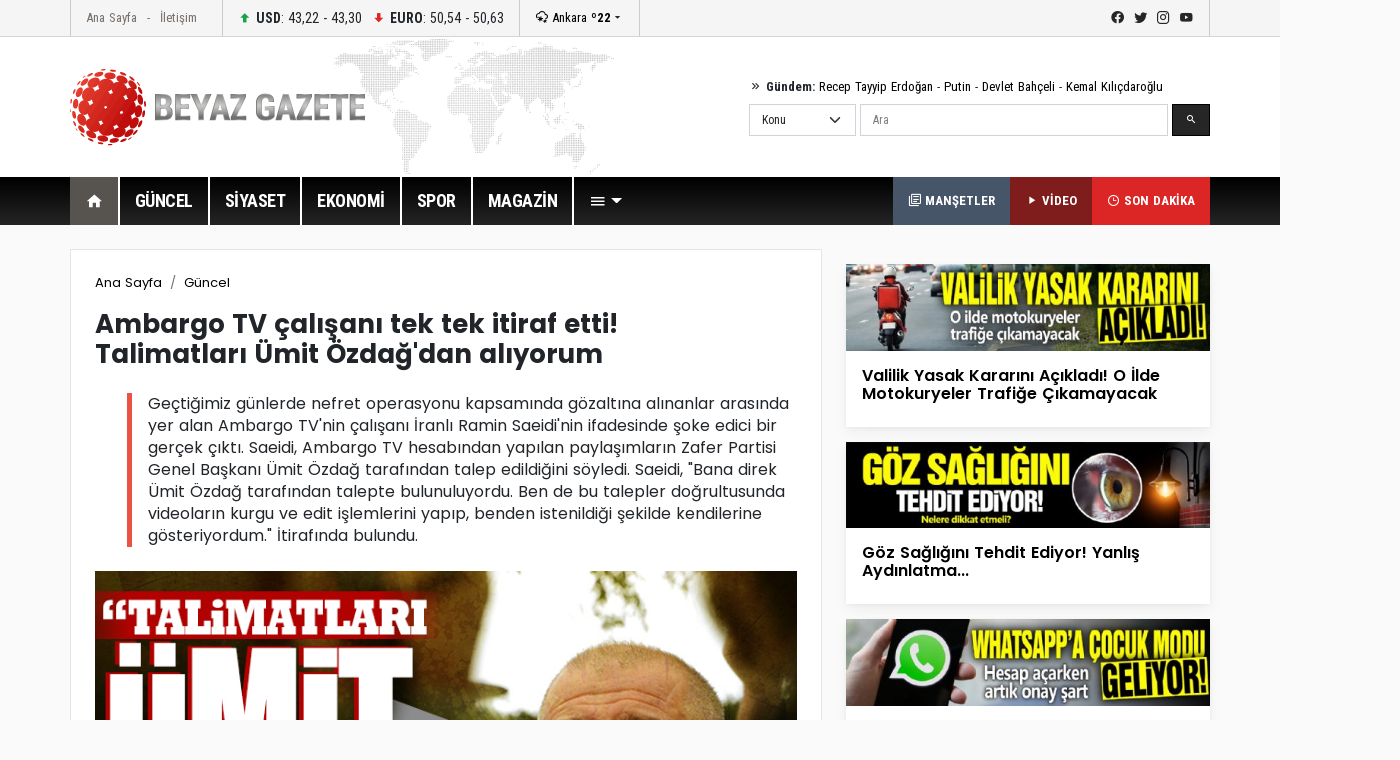

--- FILE ---
content_type: text/html; Charset=utf-8
request_url: https://beyazgazete.com/haber/2023/9/26/ambargo-tv-calisani-tek-tek-itiraf-etti-talimatlari-umit-ozdag-dan-aliyorum-6893807.html
body_size: 12365
content:
<!DOCTYPE html PUBLIC "-//W3C//DTD XHTML 1.0 Transitional//EN" "https://www.w3.org/TR/xhtml1/DTD/xhtml1-transitional.dtd">
<html xmlns="https://www.w3.org/1999/xhtml" xmlns:fb="https://ogp.me/ns/fb#" itemtype="https://schema.org/NewsArticle" itemscope xmlns:og="https://opengraphprotocol.org/schema/" itemid="https://beyazgazete.com/haber/2023/9/26/ambargo-tv-calisani-tek-tek-itiraf-etti-talimatlari-umit-ozdag-dan-aliyorum-6893807.html">
	<head>
		<title>Ambargo TV çalışanı tek tek itiraf etti! Talimatları Ümit Özdağ'dan alıyorum</title>
		<meta http-equiv="Content-Language" content="tr" />
		<meta http-equiv="Content-Type" content="text/html; charset=utf-8"/>
		<meta http-equiv="X-UA-Compatible" content="IE=edge,chrome=1">
		<link rel="index" title="Ambargo TV çalışanı tek tek itiraf etti! Talimatları Ümit Özdağ'dan alıyorum" href="https://beyazgazete.com/haber/2023/9/26/ambargo-tv-calisani-tek-tek-itiraf-etti-talimatlari-umit-ozdag-dan-aliyorum-6893807.html" />
		<link rel="alternate" media="only screen and (max-width: 640px)" href="https://mobile.beyazgazete.com/haber/ambargo-tv-calisani-tek-tek-itiraf-etti-talimatlari-umit-ozdag-dan-aliyorum-6893807.html" />
		<link rel="alternate" media="handheld" href="https://mobile.beyazgazete.com/haber/ambargo-tv-calisani-tek-tek-itiraf-etti-talimatlari-umit-ozdag-dan-aliyorum-6893807.html" />
		<meta name="Copyright" content="Copyright © 2026, BEYAZ SAYFA BİLİŞİM DANIŞMANLIK EĞİTİM ÖĞRETİM YAY.SAN. VE TİC.LTD.ŞTİ." /> 
		<meta http-equiv="cache-control" content="no-cache" />
		<meta http-equiv="pragma" content="no-cache" />
		<meta name="robots" content="NOODP" /> 
		<meta itemprop="inLanguage" content="tr" /> 
		<meta itemprop="interactivityType" content="mixed" /> 
		<meta itemprop="genre" content="news" /> 
		<meta itemprop="isFamilyFriendly" content="True" /> 
		<meta itemprop="contentRating" content="MPAA G" /> 
		<meta itemprop="provider" content="beyazgazete.com" />
		<meta itemprop="discussionUrl" content="https://beyazgazete.com/haber/2023/9/26/ambargo-tv-calisani-tek-tek-itiraf-etti-talimatlari-umit-ozdag-dan-aliyorum-6893807.html" />
		<link rel="canonical" href="https://beyazgazete.com/haber/2023/9/26/ambargo-tv-calisani-tek-tek-itiraf-etti-talimatlari-umit-ozdag-dan-aliyorum-6893807.html" />
		
			<link rel="image_src" type="image/jpeg" href="https://images.beyazgazete.com/haber/2023/9/26/20230926_ambargo-tv-calisani-tek-tek-itiraf-etti-talimatlari-umit-ozdag-dan-aliyorum_m.jpg" />
			<link rel="thumbnail" type="image/jpeg" href="https://images.beyazgazete.com/haber/2023/9/26/20230926_ambargo-tv-calisani-tek-tek-itiraf-etti-talimatlari-umit-ozdag-dan-aliyorum_m.jpg" />
			<meta itemprop="thumbnailUrl" name="thumbnail" content="https://images.beyazgazete.com/haber/2023/9/26/20230926_ambargo-tv-calisani-tek-tek-itiraf-etti-talimatlari-umit-ozdag-dan-aliyorum_m.jpg" />
			<meta itemprop="image" content="https://images.beyazgazete.com/haber/2023/9/26/20230926_ambargo-tv-calisani-tek-tek-itiraf-etti-talimatlari-umit-ozdag-dan-aliyorum_m.jpg" />
			<meta property="og:image" content="https://images.beyazgazete.com/haber/2023/9/26/20230926_ambargo-tv-calisani-tek-tek-itiraf-etti-talimatlari-umit-ozdag-dan-aliyorum_m.jpg">
			<meta name="twitter:image:src" content="https://images.beyazgazete.com/haber/2023/9/26/20230926_ambargo-tv-calisani-tek-tek-itiraf-etti-talimatlari-umit-ozdag-dan-aliyorum_m.jpg">
		
		<meta itemprop="articleSection" content="news" /> 
		
		<meta itemprop="dateCreated" content="2023-09-26T14:08:35Z" />
		<meta itemprop="datePublished" content="2023-09-26T14:08:35Z" />
		<meta itemprop="dateModified" content="2023-09-26T14:09:33Z" />

		<meta name="google-site-verification" content="_PSnuTUFcq0U5b_ZOYblJwPLSLL51ThpxXuvNEOpYCY" />
		<meta name="description" content="Geçtiğimiz günlerde nefret operasyonu kapsamında gözaltına alınanlar arasında yer alan Ambargo TV'nin çalışanı İranlı Ramin Saeidi'nin ifadesinde şoke edici bir gerçek çıktı. Saeidi, Ambargo TV hesabından yapılan paylaşımların Zafer Partisi Genel Başkanı Ümit Özdağ tarafından talep edildiğini söyledi. Saeidi, 'Bana direk Ümit Özdağ tarafından talepte bulunuluyordu. Ben de bu talepler doğrultusunda videoların kurgu ve edit işlemlerini yapıp, benden istenildiği şekilde kendilerine gösteriyordum.' İtirafında bulundu.
, " />
		<meta name="twitter:card" content="summary_large_image" />
		<meta name="twitter:url" content="https://beyazgazete.com/haber/2023/9/26/ambargo-tv-calisani-tek-tek-itiraf-etti-talimatlari-umit-ozdag-dan-aliyorum-6893807.html" />
		<meta name="twitter:domain" content="https://beyazgazete.com/" />
		<meta name="twitter:site" content="BeyazGazete" />
		<meta name="twitter:creator" content="@beyazgazete">
		<meta name="twitter:title" content="Ambargo TV çalışanı tek tek itiraf etti! Talimatları Ümit Özdağ'dan alıyorum" />
		<meta name="twitter:description" content="Geçtiğimiz günlerde nefret operasyonu kapsamında gözaltına alınanlar arasında yer alan Ambargo TV'nin çalışanı İranlı Ramin Saeidi'nin ifadesinde şoke edici bir gerçek çıktı. Saeidi, Ambargo TV hesabından yapılan paylaşımların Zafer Partisi Genel Başkanı Ümit Özdağ tarafından talep edildiğini söyledi. Saeidi, 'Bana direk Ümit Özdağ tarafından talepte bulunuluyordu. Ben de bu talepler doğrultusunda videoların kurgu ve edit işlemlerini yapıp, benden istenildiği şekilde kendilerine gösteriyordum.' İtirafında bulundu.
" />

		

		<meta property="fb:app_id" content="375147659211146" />
		<meta property="fb:admins" content="100000893122758,100000557674980" />
		<meta property="og:locale" content="tr_TR"/>
		<meta property="og:site_name" content="Beyazgazete">
		<meta property="og:title" content="Ambargo TV çalışanı tek tek itiraf etti! Talimatları Ümit Özdağ'dan alıyorum">
		<meta property="og:description" content="Geçtiğimiz günlerde nefret operasyonu kapsamında gözaltına alınanlar arasında yer alan Ambargo TV'nin çalışanı İranlı Ramin Saeidi'nin ifadesinde şoke edici bir gerçek çıktı. Saeidi, Ambargo TV hesabından yapılan paylaşımların Zafer Partisi Genel Başkanı Ümit Özdağ tarafından talep edildiğini söyledi. Saeidi, 'Bana direk Ümit Özdağ tarafından talepte bulunuluyordu. Ben de bu talepler doğrultusunda videoların kurgu ve edit işlemlerini yapıp, benden istenildiği şekilde kendilerine gösteriyordum.' İtirafında bulundu.
, ">
		<meta property="og:url" content="https://beyazgazete.com/haber/2023/9/26/ambargo-tv-calisani-tek-tek-itiraf-etti-talimatlari-umit-ozdag-dan-aliyorum-6893807.html" />
		<meta property="og:type" content="newsArticle">
		<meta property="og:article:author" content="beyazgazete.com" />
		<meta property="og:article:section" content="news" />
		<meta property="article:tag" content="" />
		<meta property="article:news_keywords" content=",Ambargo, TV, çalışanı, tek, tek, itiraf, etti!, Talimatları, Ümit, Özdağ'dan, alıyorum,Güncel" />

		<meta name="viewport" content="width=device-width, initial-scale=1.0">
		<link rel="preconnect" href="https://fonts.gstatic.com">
		<link href="https://fonts.googleapis.com/css2?family=Poppins:ital,wght@0,100;0,200;0,300;0,400;0,500;0,600;0,700;0,800;0,900;1,100;1,200;1,300;1,400;1,500;1,600;1,700;1,800;1,900&display=swap" rel="stylesheet">
		<link href="https://fonts.googleapis.com/css2?family=Roboto+Condensed:wght@300;400;700&display=swap" rel="stylesheet">
		<link rel="stylesheet" href="/dist/css/bootstrap.css">
		<link rel="stylesheet" href="/dist/mdi/css/materialdesignicons.css">
		<link rel="stylesheet" href="/dist/owl/assets/owl.carousel.min.css">
		<link rel="stylesheet" href="/dist/css/style.css?t=20:13:20">
		
				<script async src="https://pagead2.googlesyndication.com/pagead/js/adsbygoogle.js?client=ca-pub-2310216716669886" crossorigin="anonymous"></script>
		
	</head>
	<body>
		<header id="header-v1" class="mb-4">	<div class="row-top">		<div class="container">			<div class="row-top-container de-flex justify-content-start">				<div class="de-flex-col menu-top">					<ul class="nav">						<li class="nav-item"><a data-google-interstitial="false" class="nav-link" href="https://beyazgazete.com">Ana Sayfa</a></li>						<li class="nav-item"><a data-google-interstitial="false" class="nav-link" href="https://beyazgazete.com/kunye.html">İletişim</a></li>					</ul>				</div>								<div class="de-flex-col money">									<ul class="nav align-items-center">										<li class="nav-item"><i class="mdi mdi-arrow-up-bold"></i> <strong>USD</strong>: 43,22 - 43,30</li>																			<li class="nav-item"><i class="mdi mdi-arrow-down-bold"></i> <strong>EURO</strong>: 50,54 - 50,63</li>																			</ul>				</div>								<div class="de-flex-col local-link">					<div class="weather-dropdown">						<a href=""><i class="mdi mdi-weather-snowy-heavy"></i> Ankara <strong>º22</strong></a><i class="mdi mdi-menu-down"></i>						<ul class="city-list dropdown-menu dropdown-menu-right scroll-menu" aria-labelledby="weatherDDown">							<div class="row calendarrow g-1">								<h4 class="col-md-12 mb-3">Yerel Haberler - İllere Göre Hava Durumu</h4><li class="col-md-2"><a class="dropdown-item" title="Adana Haberleri" href="https://beyazgazete.com/yerel/adana/">Adana</a></li> <li class="col-md-2"><a class="dropdown-item" title="Adıyaman Haberleri" href="https://beyazgazete.com/yerel/adiyaman/">Adıyaman</a></li> <li class="col-md-2"><a class="dropdown-item" title="Afyon Haberleri" href="https://beyazgazete.com/yerel/afyon/">Afyon</a></li> <li class="col-md-2"><a class="dropdown-item" title="Ağrı Haberleri" href="https://beyazgazete.com/yerel/agri/">Ağrı</a></li> <li class="col-md-2"><a class="dropdown-item" title="Aksaray Haberleri" href="https://beyazgazete.com/yerel/aksaray/">Aksaray</a></li> <li class="col-md-2"><a class="dropdown-item" title="Amasya Haberleri" href="https://beyazgazete.com/yerel/amasya/">Amasya</a></li> <li class="col-md-2"><a class="dropdown-item" title="Ankara Haberleri" href="https://beyazgazete.com/yerel/ankara/">Ankara</a></li> <li class="col-md-2"><a class="dropdown-item" title="Antalya Haberleri" href="https://beyazgazete.com/yerel/antalya/">Antalya</a></li> <li class="col-md-2"><a class="dropdown-item" title="Ardahan Haberleri" href="https://beyazgazete.com/yerel/ardahan/">Ardahan</a></li> <li class="col-md-2"><a class="dropdown-item" title="Artvin Haberleri" href="https://beyazgazete.com/yerel/artvin/">Artvin</a></li> <li class="col-md-2"><a class="dropdown-item" title="Aydın Haberleri" href="https://beyazgazete.com/yerel/aydin/">Aydın</a></li> <li class="col-md-2"><a class="dropdown-item" title="Balıkesir Haberleri" href="https://beyazgazete.com/yerel/balikesir/">Balıkesir</a></li> <li class="col-md-2"><a class="dropdown-item" title="Bartın Haberleri" href="https://beyazgazete.com/yerel/bartin/">Bartın</a></li> <li class="col-md-2"><a class="dropdown-item" title="Batman Haberleri" href="https://beyazgazete.com/yerel/batman/">Batman</a></li> <li class="col-md-2"><a class="dropdown-item" title="Bayburt Haberleri" href="https://beyazgazete.com/yerel/bayburt/">Bayburt</a></li> <li class="col-md-2"><a class="dropdown-item" title="Bilecik Haberleri" href="https://beyazgazete.com/yerel/bilecik/">Bilecik</a></li> <li class="col-md-2"><a class="dropdown-item" title="Bingöl Haberleri" href="https://beyazgazete.com/yerel/bingol/">Bingöl</a></li> <li class="col-md-2"><a class="dropdown-item" title="Bitlis Haberleri" href="https://beyazgazete.com/yerel/bitlis/">Bitlis</a></li> <li class="col-md-2"><a class="dropdown-item" title="Bolu Haberleri" href="https://beyazgazete.com/yerel/bolu/">Bolu</a></li> <li class="col-md-2"><a class="dropdown-item" title="Burdur Haberleri" href="https://beyazgazete.com/yerel/burdur/">Burdur</a></li> <li class="col-md-2"><a class="dropdown-item" title="Bursa Haberleri" href="https://beyazgazete.com/yerel/bursa/">Bursa</a></li> <li class="col-md-2"><a class="dropdown-item" title="Çanakkale Haberleri" href="https://beyazgazete.com/yerel/canakkale/">Çanakkale</a></li> <li class="col-md-2"><a class="dropdown-item" title="Çankırı Haberleri" href="https://beyazgazete.com/yerel/cankiri/">Çankırı</a></li> <li class="col-md-2"><a class="dropdown-item" title="Çorum Haberleri" href="https://beyazgazete.com/yerel/corum/">Çorum</a></li> <li class="col-md-2"><a class="dropdown-item" title="Denizli Haberleri" href="https://beyazgazete.com/yerel/denizli/">Denizli</a></li> <li class="col-md-2"><a class="dropdown-item" title="Diyarbakır Haberleri" href="https://beyazgazete.com/yerel/diyarbakir/">Diyarbakır</a></li> <li class="col-md-2"><a class="dropdown-item" title="Düzce Haberleri" href="https://beyazgazete.com/yerel/duzce/">Düzce</a></li> <li class="col-md-2"><a class="dropdown-item" title="Edirne Haberleri" href="https://beyazgazete.com/yerel/edirne/">Edirne</a></li> <li class="col-md-2"><a class="dropdown-item" title="Elazığ Haberleri" href="https://beyazgazete.com/yerel/elazig/">Elazığ</a></li> <li class="col-md-2"><a class="dropdown-item" title="Erzincan Haberleri" href="https://beyazgazete.com/yerel/erzincan/">Erzincan</a></li> <li class="col-md-2"><a class="dropdown-item" title="Erzurum Haberleri" href="https://beyazgazete.com/yerel/erzurum/">Erzurum</a></li> <li class="col-md-2"><a class="dropdown-item" title="Eskişehir Haberleri" href="https://beyazgazete.com/yerel/eskisehir/">Eskişehir</a></li> <li class="col-md-2"><a class="dropdown-item" title="Gaziantep Haberleri" href="https://beyazgazete.com/yerel/gaziantep/">Gaziantep</a></li> <li class="col-md-2"><a class="dropdown-item" title="Giresun Haberleri" href="https://beyazgazete.com/yerel/giresun/">Giresun</a></li> <li class="col-md-2"><a class="dropdown-item" title="Gümüşhane Haberleri" href="https://beyazgazete.com/yerel/gumushane/">Gümüşhane</a></li> <li class="col-md-2"><a class="dropdown-item" title="Hakkari Haberleri" href="https://beyazgazete.com/yerel/hakkari/">Hakkari</a></li> <li class="col-md-2"><a class="dropdown-item" title="Hatay Haberleri" href="https://beyazgazete.com/yerel/hatay/">Hatay</a></li> <li class="col-md-2"><a class="dropdown-item" title="Iğdır Haberleri" href="https://beyazgazete.com/yerel/igdir/">Iğdır</a></li> <li class="col-md-2"><a class="dropdown-item" title="Isparta Haberleri" href="https://beyazgazete.com/yerel/isparta/">Isparta</a></li> <li class="col-md-2"><a class="dropdown-item" title="İstanbul Haberleri" href="https://beyazgazete.com/yerel/istanbul/">İstanbul</a></li> <li class="col-md-2"><a class="dropdown-item" title="İzmir Haberleri" href="https://beyazgazete.com/yerel/izmir/">İzmir</a></li> <li class="col-md-2"><a class="dropdown-item" title="Kahramanmaraş Haberleri" href="https://beyazgazete.com/yerel/kahramanmaras/">Kahramanmaraş</a></li> <li class="col-md-2"><a class="dropdown-item" title="Karabük Haberleri" href="https://beyazgazete.com/yerel/karabuk/">Karabük</a></li> <li class="col-md-2"><a class="dropdown-item" title="Karaman Haberleri" href="https://beyazgazete.com/yerel/karaman/">Karaman</a></li> <li class="col-md-2"><a class="dropdown-item" title="Kars Haberleri" href="https://beyazgazete.com/yerel/kars/">Kars</a></li> <li class="col-md-2"><a class="dropdown-item" title="Kastamonu Haberleri" href="https://beyazgazete.com/yerel/kastamonu/">Kastamonu</a></li> <li class="col-md-2"><a class="dropdown-item" title="Kayseri Haberleri" href="https://beyazgazete.com/yerel/kayseri/">Kayseri</a></li> <li class="col-md-2"><a class="dropdown-item" title="Kilis Haberleri" href="https://beyazgazete.com/yerel/kilis/">Kilis</a></li> <li class="col-md-2"><a class="dropdown-item" title="Kırıkkale Haberleri" href="https://beyazgazete.com/yerel/kirikkale/">Kırıkkale</a></li> <li class="col-md-2"><a class="dropdown-item" title="Kirklareli Haberleri" href="https://beyazgazete.com/yerel/kirklareli/">Kırklareli</a></li> <li class="col-md-2"><a class="dropdown-item" title="Kirşehir Haberleri" href="https://beyazgazete.com/yerel/kırsehir/">Kırşehir</a></li> <li class="col-md-2"><a class="dropdown-item" title="Kocaeli Haberleri" href="https://beyazgazete.com/yerel/kocaeli/">Kocaeli</a></li> <li class="col-md-2"><a class="dropdown-item" title="Konya Haberleri" href="https://beyazgazete.com/yerel/konya/">Konya</a></li> <li class="col-md-2"><a class="dropdown-item" title="Kütahya Haberleri" href="https://beyazgazete.com/yerel/kutahya/">Kütahya</a></li> <li class="col-md-2"><a class="dropdown-item" title="Malatya Haberleri" href="https://beyazgazete.com/yerel/malatya/">Malatya</a></li> <li class="col-md-2"><a class="dropdown-item" title="Manisa Haberleri" href="https://beyazgazete.com/yerel/manisa/">Manisa</a></li> <li class="col-md-2"><a class="dropdown-item" title="Mardin Haberleri" href="https://beyazgazete.com/yerel/mardin/">Mardin</a></li> <li class="col-md-2"><a class="dropdown-item" title="Mersin Haberleri" href="https://beyazgazete.com/yerel/mersin/">Mersin</a></li> <li class="col-md-2"><a class="dropdown-item" title="Muğla Haberleri" href="https://beyazgazete.com/yerel/mugla/">Muğla</a></li> <li class="col-md-2"><a class="dropdown-item" title="Muş Haberleri" href="https://beyazgazete.com/yerel/mus/">Muş</a></li> <li class="col-md-2"><a class="dropdown-item" title="Nevşehir Haberleri" href="https://beyazgazete.com/yerel/nevsehir/">Nevşehir</a></li> <li class="col-md-2"><a class="dropdown-item" title="Niğde Haberleri" href="https://beyazgazete.com/yerel/nigde/">Niğde</a></li> <li class="col-md-2"><a class="dropdown-item" title="Ordu Haberleri" href="https://beyazgazete.com/yerel/ordu/">Ordu</a></li> <li class="col-md-2"><a class="dropdown-item" title="Osmaniye Haberleri" href="https://beyazgazete.com/yerel/osmaniye/">Osmaniye</a></li> <li class="col-md-2"><a class="dropdown-item" title="Rize Haberleri" href="https://beyazgazete.com/yerel/rize/">Rize</a></li> <li class="col-md-2"><a class="dropdown-item" title="Sakarya Haberleri" href="https://beyazgazete.com/yerel/sakarya/">Sakarya</a></li> <li class="col-md-2"><a class="dropdown-item" title="Samsun Haberleri" href="https://beyazgazete.com/yerel/samsun/">Samsun</a></li> <li class="col-md-2"><a class="dropdown-item" title="Şanlıurfa Haberleri" href="https://beyazgazete.com/yerel/sanliurfa/">Şanlıurfa</a></li> <li class="col-md-2"><a class="dropdown-item" title="Siirt Haberleri" href="https://beyazgazete.com/yerel/siirt/">Siirt</a></li> <li class="col-md-2"><a class="dropdown-item" title="Sinop Haberleri" href="https://beyazgazete.com/yerel/sinop/">Sinop</a></li> <li class="col-md-2"><a class="dropdown-item" title="Şırnak Haberleri" href="https://beyazgazete.com/yerel/sirnak/">Şırnak</a></li> <li class="col-md-2"><a class="dropdown-item" title="Sivas Haberleri" href="https://beyazgazete.com/yerel/sivas/">Sivas</a></li> <li class="col-md-2"><a class="dropdown-item" title="Tekirdağ Haberleri" href="https://beyazgazete.com/yerel/tekirdag/">Tekirdağ</a></li> <li class="col-md-2"><a class="dropdown-item" title="Tokat Haberleri" href="https://beyazgazete.com/yerel/tokat/">Tokat</a></li> <li class="col-md-2"><a class="dropdown-item" title="Trabzon Haberleri" href="https://beyazgazete.com/yerel/trabzon/">Trabzon</a></li> <li class="col-md-2"><a class="dropdown-item" title="Tunceli Haberleri" href="https://beyazgazete.com/yerel/tunceli/">Tunceli</a></li> <li class="col-md-2"><a class="dropdown-item" title="Uşak Haberleri" href="https://beyazgazete.com/yerel/usak/">Uşak</a></li> <li class="col-md-2"><a class="dropdown-item" title="Van Haberleri" href="https://beyazgazete.com/yerel/van/">Van</a></li> <li class="col-md-2"><a class="dropdown-item" title="Yalova Haberleri" href="https://beyazgazete.com/yerel/yalova/">Yalova</a></li> <li class="col-md-2"><a class="dropdown-item" title="Yozgat Haberleri" href="https://beyazgazete.com/yerel/yozgat/">Yozgat</a></li> <li class="col-md-2"><a class="dropdown-item" title="Zonguldak Haberleri" href="https://beyazgazete.com/yerel/zonguldak/">Zonguldak</a></li> 							</div>						</ul>					</div>				</div>											<div class="de-flex-col ms-auto social-link">					<ul class="social-top">						<li><a class="mdi mdi-facebook" href="https://www.facebook.com/beyazgazete" title="facebook"></a></li>						<li><a class="mdi mdi-twitter" href="https://www.twitter.com/beyazgazete" title="twitter"></a></li>						<li><a class="mdi mdi-instagram" href="https://www.instagram.com/beyazgazete" title="instagram"></a></li>						<li><a class="mdi mdi-youtube" href="https://www.youtube.com/beyazgazete" title="youtube"></a></li>					</ul>				</div>			</div>				</div>	</div>	<div class="row-center">		<div class="container">			<div class="header-center">				<div class="row align-items-center h-100">					<div class="col-lg-4"><a class="navbar-brand" data-google-interstitial="false" href="https://beyazgazete.com"><img src="https://beyazgazete.com/bg-inc/img/logo.png" alt="Beyaz Gazete"></a></div>					<div class="col-lg-5 ms-auto">						<div class="mb-2 gundem-link">							<i class="mdi mdi-chevron-double-right"></i> <strong>Gündem:</strong> 							<a data-google-interstitial="false" href="https://beyazgazete.com/sayfa/recep-tayyip-erdogan-1219.html">Recep Tayyip Erdoğan</a> - 							<a data-google-interstitial="false" href="https://beyazgazete.com/sayfa/vladimir-putin-31778.html">Putin</a> - 							<a data-google-interstitial="false" href="https://beyazgazete.com/sayfa/devlet-bahceli-378.html">Devlet Bahçeli</a> - 							<a data-google-interstitial="false" href="https://beyazgazete.com/sayfa/kemal-kilicdaroglu-809.html">Kemal Kılıçdaroğlu</a>						</div>						<div class="head-search" id="hsearchd" style="position:relative;">						<form class="row g-1" id="searchForm">														<div class="col-auto">							<select class="form-select searchType" aria-label="Default select example">							<option value="1">Konu</option>							<option value="2">Özel Arama</option>														</select>							</div>							<div class="col">							<label for="search" class="visually-hidden">Ara</label>														<input type="text" class="form-control" maxlength="100" placeholder="Ara" id="hsearch" name="word" defaultVal="Ara" AUTOCOMPLETE="OFF" >							</div>							<div class="col-auto">							<button type="submit" class="btn btn-primary"><i class="mdi mdi-magnify"></i></button>							</div>						</form>						</div>					</div>				</div>			</div>		</div>	</div>	<div class="row-menu-big big-menu-js">		<div class="container">			<div class="menu-big">				<nav class="navbar navbar-expand-lg">					<button class="navbar-toggler" type="button" data-bs-toggle="collapse" data-bs-target="#navbarSupportedContent" aria-controls="navbarSupportedContent" aria-expanded="false" aria-label="Toggle navigation">					  <span class="mdi mdi-menu"></span>					</button>					<div class="collapse navbar-collapse" id="navbarSupportedContent">						<ul class="menu-big-navbar navbar-nav me-auto mb-2 mb-lg-0">							<li class="nav-item"><a data-google-interstitial="false" class="nav-link logo-single active" aria-current="page" href="https://beyazgazete.com"><img src="https://beyazgazete.com/bg-inc/img/logo-single.png" width="35" height="35" /></a></li>							<li class="nav-item home"><a data-google-interstitial="false" class="nav-link active" aria-current="page" href="https://beyazgazete.com"><i class="mdi mdi-home"></i></a></li>																				<li class="nav-item"><a data-google-interstitial="false" class="nav-link" href="https://beyazgazete.com/haber/guncel-1/" title="Güncel Haberler">GÜNCEL</a><li class="nav-item"><a data-google-interstitial="false" class="nav-link" href="https://beyazgazete.com/haber/siyaset-3/" title="Siyaset Haberleri">SİYASET</a><li class="nav-item"><a data-google-interstitial="false" class="nav-link" href="https://beyazgazete.com/haber/ekonomi-2/" title="Ekonomi Haberleri">EKONOMİ</a><li class="nav-item"><a data-google-interstitial="false" class="nav-link" href="https://spor.beyazgazete.com" title="Spor Haberleri">SPOR</a><li class="nav-item"><a data-google-interstitial="false" class="nav-link" href="https://magazin.beyazgazete.com" title="Magazin Haberleri">MAGAZİN</a>																													<li class="nav-item cats-dropdown">								<a data-google-interstitial="false" class="nav-link dropdown-toggle" href="#" id="navbarDropdown" role="button" data-bs-toggle="dropdown" aria-expanded="false" href="#"><i class="mdi mdi-menu"></i></a>															<ul class="dropdown-menu cats-dropdown-menu scroll-menu" aria-labelledby="navbarDropdown">									<div class="row calendarrow g-1">										<div class="col-md-4">																						<h5>İletişim</h5><ul class="nav-genel"><li><a data-google-interstitial="false" href="https://beyazgazete.com/kunye.html" title="Beyaz Gazete Künye Bilgileri">Künye</a><li><a data-google-interstitial="false" href="https://beyazgazete.com/kunye.html" title="Reklam Talepleriniz İçin">Reklam</a><li><a data-google-interstitial="false" href="https://beyazgazete.com/kunye.html" title="Haber İhbar">Haber İhbar</a></ul>																																</div>																				<div class="col-md-4">																							<h5>Kategoriler</h5><ul class="nav-genel"><li><a data-google-interstitial="false" href="https://beyazgazete.com/video/" title="Video - Web TV">Video</a><li><a data-google-interstitial="false" href="https://beyazgazete.com/video/tv-programlari/" title="Beyaz TV Arşivi">Beyaz TV Arşivi</a><li><a data-google-interstitial="false" href="https://beyazgazete.com/fotogaleri/" title="Foto Galeri">Foto Galeri</a><li><a data-google-interstitial="false" href="https://beyazgazete.com/yazar/" title="Köşe Yazarları">Yazarlar</a><li><a data-google-interstitial="false" href="https://beyazgazete.com/haber/bugunun-mansetleri.html" title="Bugünün Manşetleri">Manşetler (Bugün)</a><li><a data-google-interstitial="false" href="https://beyazgazete.com/haber/dunun-mansetleri.html" title="Dünün Manşetleri">Manşetler (Dün)</a><li><a data-google-interstitial="false" href="https://beyazgazete.com/haber/bugunun-tum-haberleri.html" title="Bugünün Haberleri">Bugünün Haberleri</a><li><a data-google-interstitial="false" href="https://sondakika.beyazgazete.com" title="Son Dakika Haberler">Son Dakika</a><li><a data-google-interstitial="false" href="https://beyazgazete.com/biyografi/" title="Biyografi / Kim Kimdir?">Biyografiler</a><li><a data-google-interstitial="false" href="https://beyazgazete.com/yerel/" title="Yerel Haberler">Yerel Haberler</a><li><a data-google-interstitial="false" href="https://beyazgazete.com/haber/" title="Haber Arşivi">Haber Arşivi</a><li><a data-google-interstitial="false" href="https://beyazgazete.com/video/arsiv/" title="Video Arşivi">Video Arşivi</a><li><a data-google-interstitial="false" href="https://beyazgazete.com/sayfa/" title="Etiket Arşivi">Etiket Arşivi</a><li><a data-google-interstitial="false" href="https://beyazgazete.com/haber/aktuel-51/" title="Aktüel Haberleri">Aktüel</a></ul>										</div>																				<div class="col-md-4">											<h5>Kategoriler</h5><ul class="nav-genel"><li><a data-google-interstitial="false" href="https://beyazgazete.com/haber/guncel-1/" title="Güncel Haberler">Güncel Haberler</a><li><a data-google-interstitial="false" href="https://beyazgazete.com/haber/ekonomi-2/" title="Ekonomi Haberleri">Ekonomi Haberleri</a><li><a data-google-interstitial="false" href="https://beyazgazete.com/haber/siyaset-3/" title="Siyaset Haberleri">Siyaset Haberleri</a><li><a data-google-interstitial="false" href="https://spor.beyazgazete.com" title="Spor Haberleri">Spor Haberleri</a><li><a data-google-interstitial="false" href="https://magazin.beyazgazete.com" title="Magazin Haberleri">Magazin Haberleri</a><li><a data-google-interstitial="false" href="https://beyazgazete.com/haber/teknoloji-7/" title="Teknoloji Haberleri">Teknoloji Haberleri</a><li><a data-google-interstitial="false" href="https://beyazgazete.com/haber/yasam-11/" title="Yaşam Haberleri">Yaşam Haberleri</a><li><a data-google-interstitial="false" href="https://beyazgazete.com/haber/egitim-9/" title="Eğitim Haberleri">Eğitim Haberleri</a><li><a data-google-interstitial="false" href="https://beyazgazete.com/haber/saglik-6/" title="Sağlık Haberleri">Sağlık Haberleri</a><li><a data-google-interstitial="false" href="https://beyazgazete.com/haber/dunya-5/" title="Dünya Haberleri">Dünya Haberleri</a><li><a data-google-interstitial="false" href="https://beyazgazete.com/haber/kadin-50/" title="Kadın Haberleri">Kadın Haberleri</a><li><a data-google-interstitial="false" href="https://beyazgazete.com/haber/kultur-sanat-10/" title="Kültür / Sanat Haberleri">Kültür / Sanat Haberleri</a><li><a data-google-interstitial="false" href="https://beyazgazete.com/haber/3-sayfa-15/" title="3.Sayfa Haberleri">3.Sayfa Haberleri</a><li><a data-google-interstitial="false" href="https://beyazgazete.com/haber/televizyon-40/" title="Televizyon Haberleri">Televizyon Haberleri</a></ul>										</div>									</div>								</ul>  							</li>						</ul>						<div class="flex">							<a data-google-interstitial="false" class="btn-last-minute btn-headline" title="Güncel Manşetler, Bugünün Manşetleri" href="https://beyazgazete.com/haber/bugunun-mansetleri.html"><i class="mdi mdi-text-box-multiple-outline"></i> MANŞETLER</a>						</div>												<div class="flex">							<a data-google-interstitial="false" class="btn-last-minute btn-video" title="Videolar" href="https://beyazgazete.com/video/"><i class="mdi mdi-play"></i> VİDEO</a>						</div>						<div class="flex">							<a data-google-interstitial="false" class="btn-last-minute" title="Son Dakika Haberleri" href="https://sondakika.beyazgazete.com"><i class="mdi mdi-clock-time-three-outline"></i> SON DAKİKA</a>						</div>					</div>				</nav>			</div>		</div>	</div></header>

		<main class="container mb-4">
			
			<!--AD-Pageskin-->
			<div class="ad-pageskin">
				<div class="ad-pageskin-container ad-left">
					<div class="ad-sticky"><!-- kule-1 -->
<ins class="adsbygoogle"
     style="display:block"
     data-ad-client="ca-pub-2310216716669886"
     data-ad-slot="6424924779"
     data-ad-format="auto"
     data-full-width-responsive="true"></ins>
<script>(adsbygoogle = window.adsbygoogle || []).push({});</script></div>
				</div>	
				<div class="ad-pageskin-container ad-right">
					<div class="ad-sticky"><!-- kule2 -->
<ins class="adsbygoogle"
     style="display:block"
     data-ad-client="ca-pub-2310216716669886"
     data-ad-slot="2955070163"
     data-ad-format="auto"
     data-full-width-responsive="true"></ins>
<script>(adsbygoogle = window.adsbygoogle || []).push({});</script></div>
				</div>
			</div>
			
			


	
			<div class="row">
				<div class="col-lg-8">
					<div class="news-content-wrapper">
					
								<div id="contentsWrapper">
	<div class="wp-content border-bottom pb-5 mb-5">
	
						<div class="news-content  bg-white p-4 border">
							<nav aria-label="breadcrumb"><ol class="breadcrumb"><li class="breadcrumb-item"><a href="https://beyazgazete.com">Ana Sayfa</a></li><li class="breadcrumb-item"><a href="https://beyazgazete.com/haber/guncel-1/" title="Güncel Haberleri">Güncel</a></li></ol></nav><h1>Ambargo TV çalışanı tek tek itiraf etti! Talimatları Ümit Özdağ'dan alıyorum</h1><div class="description my-4"><p>Geçtiğimiz günlerde nefret operasyonu kapsamında gözaltına alınanlar arasında yer alan Ambargo TV'nin çalışanı İranlı Ramin Saeidi'nin ifadesinde şoke edici bir gerçek çıktı. Saeidi, Ambargo TV hesabından yapılan paylaşımların Zafer Partisi Genel Başkanı Ümit Özdağ tarafından talep edildiğini söyledi. Saeidi, "Bana direk Ümit Özdağ tarafından talepte bulunuluyordu. Ben de bu talepler doğrultusunda videoların kurgu ve edit işlemlerini yapıp, benden istenildiği şekilde kendilerine gösteriyordum." İtirafında bulundu.
</p></div><img loading="lazy" class="img-fluid mb-3" src="https://images.beyazgazete.com/haber/2023/9/26/20230926_ambargo-tv-calisani-tek-tek-itiraf-etti-talimatlari-umit-ozdag-dan-aliyorum_m.jpg?time=20:13:20" alt="Ambargo TV çalışanı tek tek itiraf etti! Talimatları Ümit Özdağ'dan alıyorum"/>
							

							<div class="entry-meta">
								<span class="entry-meta-date">
								<i class="mdi mdi-clock-outline"></i> <strong>Ekleme:</strong> 26.09.2023 - 14:08
								<i class="mdi mdi-clock-outline"></i> <strong>Güncelleme:</strong> 26.09.2023 - 14:09 / <strong>Editör:</strong> </span>
								
							</div>

							
						

							<div class="entry mb-3">
								<div class="news-img"><img loading="lazy" class="photo" src="https://images.beyazgazete.com/haber/2023/9/26/20230926_ambargo-tv-calisani-tek-tek-itiraf-etti-talimatlari-umit-ozdag-dan-aliyorum.jpg" alt="Ambargo TV çalışanı tek tek itiraf etti! Talimatları Ümit Özdağ'dan alıyorum" width="395" height="260" /></div>Sosyal medyada sığınmacı karşıtlığı ve Türk düşmanlığına yönelik nefret içerikli paylaşımlar yaptıkları gerekçesiyle gözaltına alınanlar arasında yer alan Ambargo TV'nin çalışanı İranlı Ramin Saeidi'nin ifadesinden şok bir isim çıktı.<br>
<br>
Saeidi, Ambargo TV adına çeşitli sosyal medya hesaplarından yapılan paylaşımların talimatını Zafer Partisi Genel Başkanı Ümit Özdağ'dan aldığını söyledi.<br>
<br>
<strong>TALEP EDİLİYORDU<br>
</strong><br>
&quot;Halkı kin ve düşmanlığa alenen tahrik etme&quot;, &quot;Halkı yanıltıcı bilgiyi alenen yayma&quot; gerekçesiyle &quot;Muhbir&quot;, &quot;Aykırı&quot; ve &quot;Haber Report&quot; gibi sosyal medya hesaplarının yöneticileriyle birlikte gözaltına alınan Ambargo TV'nin İran kökenli çalışanı Ramin Saeidi'nin ifadesi ortaya çıktı.<br>
<br>
Saeidi'nin ifadesinde talimatları Zafer Partisi Genel Başkanı Ümit Özdağ'dan aldığını itiraf ederek, &quot;Yapılan paylaşımların içeriğini ben belirlemiyordum.<br>
<br>
Bana direk Ümit Özdağ tarafından talepte bulunuluyordu. Ben bu talepler doğrultusunda videoların kurgu ve edit işlemlerini yapıp benden istenildiği şekilde kendilerine gösteriyordum.&quot; dedi.<br>
<br>
<img loading="lazy" alt="Ambargo TV çalışanı tek tek itiraf etti! Talimatları Ümit Özdağ'dan alıyorum" src="https://images.beyazgazete.com/haber/2023/9/26/0x0-ambargo-tv-calisani-tek-tek-itiraf-etti-talimatlari-umit-ozdagdan-aliyorum-1695725437518.jpg" width="600" height="401" alt="" /><br>
<br>
<strong>ONAY AŞAMASINA DİKKAT ÇEKTİ<br>
</strong><br>
Onay aşamasının akabinde videoları paylaştığını da itiraf eden Saeidi, &quot;Onların onayı sonrasında belirtmiş olduğum sosyal medya platformları üzerinden paylaşımlarını gerçekleştiriyordum.<br>
<br>
Yapmış olduğum video kurgu ve editlerin teyidini ben almıyordum. Ben sadece benden istenildiği şekilde düzenleme gerçekleştiriyordum.&quot; İfadelerini kullandı.<br>
<br>
<strong>8 TUTUKLU VAR<br>
</strong><br>
Nefret operasyonu kapsamında, Aykırı'nın Genel Yayın Yönetmeni Batuhan Çolak ile Muhbir'in yöneticisi Süha Çardaklı ve Ambago TV yöneticisi Ramin Saeidi de dahil olmak üzere 8 kişi tutuklanmıştı.<br>
<br>
<strong>BİRÇOK YALAN ORTAYA ATMIŞTI<br>
</strong><br>
Zafer Partisi Genel Başkanı Ümit Özdağ'ın asrın felaketinin yaşandığı ilk günlerinde 'Suriyeli hırsız' yalanını ortaya atmıştı. Özdağ daha sonra paylaşımını apar topar silmek zorunda kalmıştı.<br>
<br>
Özdağ'ın hedef gösterdiği Abdulbaki Bozdağ isimli genç, &quot;Ben Türk Vatandaşıyım. Hırsız hiç değilim, ben Diyanet Vakfı'nda hafız biriyim&quot; ifadelerini kullanmıştı. Özdağ yine deprem sürecinde, AK Partili olmayanlara yardım yapılmadığı yalanını da ortaya atmıştı. 
							</div>	
							<div class="socialShare border-bottom"><nav class="nav nav-pills nav-justified g-2"><a data-google-interstitial="false" class="nav-link facebook" href="https://www.facebook.com/sharer.php?u=https://beyazgazete.com/haber/2023/9/26/ambargo-tv-calisani-tek-tek-itiraf-etti-talimatlari-umit-ozdag-dan-aliyorum-6893807.html" target="_blank" title="Facebook"><i class="mdi mdi-facebook"></i> Facebook'ta Paylaş</a><a data-google-interstitial="false" class="nav-link twitter" href="https://twitter.com/share?url=https://beyazgazete.com/haber/2023/9/26/ambargo-tv-calisani-tek-tek-itiraf-etti-talimatlari-umit-ozdag-dan-aliyorum-6893807.html&amp;text=Ambargo TV çalışanı tek tek itiraf etti! Talimatları Ümit Özdağ'dan alıyorum" target="_blank" title="Twitter"><i class="mdi mdi-twitter"></i> Twitter'da Paylaş</a></nav></div>
						</div>

					</div>
							</div>
							
		</div>


				</div>
				<div class="col-lg-4">
				
				

					<aside class="h-100">
<div style="position:sticky; top:90px;">
						<div class="news-card-box mb-4">
												
						<div class="card-item s-light">
						<div class="bckgr"><a href="https://beyazgazete.com/haber/2026/1/22/valilik-yasak-kararini-acikladi-o-ilde-motokuryeler-trafige-cikamayacak-7170326.html" title="Valilik Yasak Kararını Açıkladı! O İlde Motokuryeler Trafiğe Çıkamayacak" target="_blank"><img loading="lazy" src="https://images.beyazgazete.com/haber/2026/1/22/20260122_valilik-yasak-kararini-acikladi-o-ilde-motokuryeler-trafige-cikamayacak_mm.jpg" alt="Valilik Yasak Kararını Açıkladı! O İlde Motokuryeler Trafiğe Çıkamayacak"></a></div>
						<div class="card-body"><h4><a href="https://beyazgazete.com/haber/2026/1/22/valilik-yasak-kararini-acikladi-o-ilde-motokuryeler-trafige-cikamayacak-7170326.html" title="Valilik Yasak Kararını Açıkladı! O İlde Motokuryeler Trafiğe Çıkamayacak">Valilik Yasak Kararını Açıkladı! O İlde Motokuryeler Trafiğe Çıkamayacak</a></h4></div>
						</div>
												
						<div class="card-item s-light">
						<div class="bckgr"><a href="https://beyazgazete.com/haber/2026/1/22/goz-sagligini-tehdit-ediyor-yanlis-aydinlatma-7170330.html" title="Göz Sağlığını Tehdit Ediyor! Yanlış Aydınlatma..." target="_blank"><img loading="lazy" src="https://images.beyazgazete.com/haber/2026/1/22/20260122_goz-sagligini-tehdit-ediyor-yanlis-aydinlatma_mm.jpg" alt="Göz Sağlığını Tehdit Ediyor! Yanlış Aydınlatma..."></a></div>
						<div class="card-body"><h4><a href="https://beyazgazete.com/haber/2026/1/22/goz-sagligini-tehdit-ediyor-yanlis-aydinlatma-7170330.html" title="Göz Sağlığını Tehdit Ediyor! Yanlış Aydınlatma...">Göz Sağlığını Tehdit Ediyor! Yanlış Aydınlatma...</a></h4></div>
						</div>
												
						<div class="card-item s-light">
						<div class="bckgr"><a href="https://beyazgazete.com/haber/2026/1/22/whatsapp-a-cocuk-modu-geliyor-hesap-acarken-artik-onay-sart-7170332.html" title="WhatsApp'a çocuk modu geliyor! Hesap açarken artık onay şart" target="_blank"><img loading="lazy" src="https://images.beyazgazete.com/haber/2026/1/22/20260122_whatsapp-a-cocuk-modu-geliyor-hesap-acarken-artik-onay-sart_mm.jpg" alt="WhatsApp'a çocuk modu geliyor! Hesap açarken artık onay şart"></a></div>
						<div class="card-body"><h4><a href="https://beyazgazete.com/haber/2026/1/22/whatsapp-a-cocuk-modu-geliyor-hesap-acarken-artik-onay-sart-7170332.html" title="WhatsApp'a çocuk modu geliyor! Hesap açarken artık onay şart">WhatsApp'a çocuk modu geliyor! Hesap açarken artık onay şart</a></h4></div>
						</div>
												
						<div class="card-item s-light">
						<div class="bckgr"><a href="https://beyazgazete.com/haber/2026/1/22/james-webb-ten-carpici-kesif-otegezegen-7170319.html" title="James Webb'ten Çarpıcı Keşif! Ötegezegen..." target="_blank"><img loading="lazy" src="https://images.beyazgazete.com/haber/2026/1/22/20260122_james-webb-ten-carpici-kesif-otegezegen_mm.jpg" alt="James Webb'ten Çarpıcı Keşif! Ötegezegen..."></a></div>
						<div class="card-body"><h4><a href="https://beyazgazete.com/haber/2026/1/22/james-webb-ten-carpici-kesif-otegezegen-7170319.html" title="James Webb'ten Çarpıcı Keşif! Ötegezegen...">James Webb'ten Çarpıcı Keşif! Ötegezegen...</a></h4></div>
						</div>
												
						<div class="card-item s-light">
						<div class="bckgr"><a href="https://beyazgazete.com/haber/2026/1/22/tmsf-papara-yi-satisa-cikardi-7170325.html" title="TMSF Papara'yı Satışa Çıkardı!" target="_blank"><img loading="lazy" src="https://images.beyazgazete.com/haber/2026/1/22/20260122_tmsf-papara-yi-satisa-cikardi_mm.jpg" alt="TMSF Papara'yı Satışa Çıkardı!"></a></div>
						<div class="card-body"><h4><a href="https://beyazgazete.com/haber/2026/1/22/tmsf-papara-yi-satisa-cikardi-7170325.html" title="TMSF Papara'yı Satışa Çıkardı!">TMSF Papara'yı Satışa Çıkardı!</a></h4></div>
						</div>
												
						<div class="card-item s-light">
						<div class="bckgr"><a href="https://beyazgazete.com/haber/2026/1/22/apple-google-ile-anlasti-bambaska-geliyor-7170327.html" title="Apple Google İle Anlaştı! Bambaşka Geliyor..." target="_blank"><img loading="lazy" src="https://images.beyazgazete.com/haber/2026/1/22/20260122_apple-google-ile-anlasti-bambaska-geliyor_mm.jpg" alt="Apple Google İle Anlaştı! Bambaşka Geliyor..."></a></div>
						<div class="card-body"><h4><a href="https://beyazgazete.com/haber/2026/1/22/apple-google-ile-anlasti-bambaska-geliyor-7170327.html" title="Apple Google İle Anlaştı! Bambaşka Geliyor...">Apple Google İle Anlaştı! Bambaşka Geliyor...</a></h4></div>
						</div>
						

						</div>
						

						
												<div class="widget s-light p-1" >
							<div class="box-slider ">
								<div class="row">
									<div class="owl-box-slider owl-carousel eqh">
										
												<div class="item">
													<div class="thumb">
														<a id="newsID_1" href="https://beyazgazete.com/haber/2026/1/22/refah-sinir-kapisi-aciliyor-7170331.html" title="Refah Sınır Kapısı Açılıyor! Haberi" target="_blank"><img loading="lazy" src="https://images.beyazgazete.com/haber/2026/1/22/20260122_refah-sinir-kapisi-aciliyor_mm.jpg" alt="Refah Sınır Kapısı Açılıyor!" border="0" width="100%"></a>
													</div>
												</div>
										
												<div class="item">
													<div class="thumb">
														<a id="newsID_2" href="https://beyazgazete.com/haber/2026/1/22/cumhurbaskani-erdogan-dan-onemli-aciklamalar-7170329.html" title="Cumhurbaşkanı Erdoğan'dan önemli açıklamalar Haberi" target="_blank"><img loading="lazy" src="https://images.beyazgazete.com/haber/2026/1/22/20260122_cumhurbaskani-erdogan-dan-onemli-aciklamalar_mm.jpg" alt="Cumhurbaşkanı Erdoğan'dan önemli açıklamalar" border="0" width="100%"></a>
													</div>
												</div>
										
												<div class="item">
													<div class="thumb">
														<a id="newsID_3" href="https://beyazgazete.com/haber/2026/1/22/balikcilar-ibb-ye-cagrida-bulundu-7170328.html" title="Balıkçılar İBB'ye Çağrıda Bulundu! Haberi" target="_blank"><img loading="lazy" src="https://images.beyazgazete.com/haber/2026/1/22/20260122_balikcilar-ibb-ye-cagrida-bulundu_mm.jpg" alt="Balıkçılar İBB'ye Çağrıda Bulundu!" border="0" width="100%"></a>
													</div>
												</div>
										
												<div class="item">
													<div class="thumb">
														<a id="newsID_4" href="https://beyazgazete.com/haber/2026/1/22/merkez-bankasi-acikladi-faiz-beklentisi-7170294.html" title="Merkez Bankası Açıkladı! Faiz Beklentisi... Haberi" target="_blank"><img loading="lazy" src="https://images.beyazgazete.com/haber/2026/1/22/20260122_merkez-bankasi-bugun-acikliyor-faiz-beklentisi_mm.jpg" alt="Merkez Bankası Açıkladı! Faiz Beklentisi..." border="0" width="100%"></a>
													</div>
												</div>
										
												<div class="item">
													<div class="thumb">
														<a id="newsID_5" href="https://beyazgazete.com/haber/2026/1/22/chp-li-ic-karislik-konak-belediyesi-nde-sular-durulmuyor-7170323.html" title="CHP'li İç Karışlık! Konak Belediyesi’nde Sular Durulmuyor Haberi" target="_blank"><img loading="lazy" src="https://images.beyazgazete.com/haber/2026/1/22/20260122_chp-li-ic-karislik-konak-belediyesi-nde-sular-durulmuyor_mm.jpg" alt="CHP'li İç Karışlık! Konak Belediyesi’nde Sular Durulmuyor" border="0" width="100%"></a>
													</div>
												</div>
										
												<div class="item">
													<div class="thumb">
														<a id="newsID_6" href="https://beyazgazete.com/haber/2026/1/22/esnafa-can-suyu-omer-bolat-tan-100-milyon-tl-lik-finansman-mujdesi-7170318.html" title="Esnafa Can Suyu! Ömer Bolat’tan 100 Milyon TL’lik Finansman Müjdesi Haberi" target="_blank"><img loading="lazy" src="https://images.beyazgazete.com/haber/2026/1/22/20260122_esnafa-can-suyu-omer-bolat-tan-100-milyon-tl-lik-finansman-mujdesi_mm.jpg" alt="Esnafa Can Suyu! Ömer Bolat’tan 100 Milyon TL’lik Finansman Müjdesi" border="0" width="100%"></a>
													</div>
												</div>
										
												<div class="item">
													<div class="thumb">
														<a id="newsID_7" href="https://beyazgazete.com/haber/2026/1/22/akilalmaz-olay-iban-verdikten-sonra-7170316.html" title="Akılalmaz Olay! Iban Verdikten Sonra... Haberi" target="_blank"><img loading="lazy" src="https://images.beyazgazete.com/haber/2026/1/22/20260122_akilalmaz-olay-iban-verdikten-sonra_mm.jpg" alt="Akılalmaz Olay! Iban Verdikten Sonra..." border="0" width="100%"></a>
													</div>
												</div>
										
												<div class="item">
													<div class="thumb">
														<a id="newsID_8" href="https://beyazgazete.com/haber/2026/1/22/yerli-turist-276-milyar-harcadi-7170315.html" title="Yerli Turist 276 Milyar Harcadı! Haberi" target="_blank"><img loading="lazy" src="https://images.beyazgazete.com/haber/2026/1/22/20260122_yerli-turist-276-milyar-harcadi_mm.jpg" alt="Yerli Turist 276 Milyar Harcadı!" border="0" width="100%"></a>
													</div>
												</div>
										
												<div class="item">
													<div class="thumb">
														<a id="newsID_9" href="https://beyazgazete.com/haber/2026/1/22/guvenlik-kaynaklari-duyurdu-sdg-hikayesi-sona-eriyor-7170312.html" title="Güvenlik kaynakları duyurdu! SDG hikayesi sona eriyor Haberi" target="_blank"><img loading="lazy" src="https://images.beyazgazete.com/haber/2026/1/22/20260122_guvenlik-kaynaklari-duyurdu-sdg-hikayesi-sona-eriyor_mm.jpg" alt="Güvenlik kaynakları duyurdu! SDG hikayesi sona eriyor" border="0" width="100%"></a>
													</div>
												</div>
										
												<div class="item">
													<div class="thumb">
														<a id="newsID_10" href="https://beyazgazete.com/haber/2026/1/22/bakanlik-ramazan-ayi-oncesi-toplandi-adil-dengeli-surdurulebilir-fiyat-yapisi-onceligimiz-7170300.html" title="Bakanlık ramazan ayı öncesi toplandı! 'Adil, dengeli, sürdürülebilir fiyat yapısı önceliğimiz' Haberi" target="_blank"><img loading="lazy" src="https://images.beyazgazete.com/haber/2026/1/22/20260122_bakanlik-ramazan-ayi-oncesi-toplandi-adil-dengeli-surdurulebilir-fiyat-yapisi-onceligimiz_mm.jpg" alt="Bakanlık ramazan ayı öncesi toplandı! 'Adil, dengeli, sürdürülebilir fiyat yapısı önceliğimiz'" border="0" width="100%"></a>
													</div>
												</div>
										
												<div class="item">
													<div class="thumb">
														<a id="newsID_11" href="https://beyazgazete.com/haber/2026/1/22/izmir-sular-altinda-trafik-kilit-7170299.html" title="İzmir Sular Altında! Trafik Kilit... Haberi" target="_blank"><img loading="lazy" src="https://images.beyazgazete.com/haber/2026/1/22/20260122_izmir-sular-altinda-trafik-kilit_mm.jpg" alt="İzmir Sular Altında! Trafik Kilit..." border="0" width="100%"></a>
													</div>
												</div>
										
												<div class="item">
													<div class="thumb">
														<a id="newsID_12" href="https://beyazgazete.com/haber/2026/1/22/msb-duyurdu-bedelli-askerlik-yerleri-aciklandi-7170298.html" title="MSB Duyurdu! Bedelli Askerlik Yerleri Açıklandı Haberi" target="_blank"><img loading="lazy" src="https://images.beyazgazete.com/haber/2026/1/22/20260122_msb-duyurdu-bedelli-askerlik-yerleri-aciklandi_mm.jpg" alt="MSB Duyurdu! Bedelli Askerlik Yerleri Açıklandı" border="0" width="100%"></a>
													</div>
												</div>
										
												<div class="item">
													<div class="thumb">
														<a id="newsID_13" href="https://beyazgazete.com/haber/2026/1/22/gokyuzu-turkiye-ye-emanet-aselsan-in-suriye-hamlesi-israil-i-rahatsiz-etti-7170296.html" title="Gökyüzü Türkiye'ye Emanet! ASELSAN'ın Suriye Hamlesi İsrail'i Rahatsız Etti Haberi" target="_blank"><img loading="lazy" src="https://images.beyazgazete.com/haber/2026/1/22/20260122_gokyuzu-turkiye-ye-emanet-aselsan-in-suriye-hamlesi-israil-i-rahatsiz-etti_mm.jpg" alt="Gökyüzü Türkiye'ye Emanet! ASELSAN'ın Suriye Hamlesi İsrail'i Rahatsız Etti" border="0" width="100%"></a>
													</div>
												</div>
										
												<div class="item">
													<div class="thumb">
														<a id="newsID_14" href="https://beyazgazete.com/haber/2026/1/22/israil-basini-suriye-yi-konusuyor-erdogan-in-stratejik-zaferi-7170293.html" title="İsrail Basını Suriye'yi Konuşuyor! ' Erdoğan'ın Stratejik Zaferi ' Haberi" target="_blank"><img loading="lazy" src="https://images.beyazgazete.com/haber/2026/1/22/20260122_israil-basini-suriye-yi-konusuyor-erdogan-in-stratejik-zaferi_mm.jpg" alt="İsrail Basını Suriye'yi Konuşuyor! ' Erdoğan'ın Stratejik Zaferi '" border="0" width="100%"></a>
													</div>
												</div>
										
												<div class="item">
													<div class="thumb">
														<a id="newsID_15" href="https://beyazgazete.com/haber/2026/1/22/terore-darbe-ustune-darbe-suriye-de-sdg-ypg-nin-nefesini-kesen-4-kritik-donum-noktasi-7170309.html" title="Teröre Darbe Üstüne Darbe! Suriye’de SDG/YPG’nin Nefesini Kesen 4 Kritik Dönüm Noktası Haberi" target="_blank"><img loading="lazy" src="https://images.beyazgazete.com/haber/2026/1/22/20260122_terore-darbe-ustune-darbe-suriye-de-sdg-ypg-nin-nefesini-kesen-4-kritik-donum-noktasi_mm.jpg" alt="Teröre Darbe Üstüne Darbe! Suriye’de SDG/YPG’nin Nefesini Kesen 4 Kritik Dönüm Noktası" border="0" width="100%"></a>
													</div>
												</div>
										
												<div class="item">
													<div class="thumb">
														<a id="newsID_16" href="https://beyazgazete.com/haber/2026/1/22/ozgur-ozel-den-yilin-ilk-operasyonu-gorevden-aldi-7170292.html" title="Özgür Özel'den Yılın İlk Operasyonu! Görevden Aldı... Haberi" target="_blank"><img loading="lazy" src="https://images.beyazgazete.com/haber/2026/1/22/20260122_ozgur-ozel-den-yilin-ilk-operasyonu-gorevden-aldi_mm.jpg" alt="Özgür Özel'den Yılın İlk Operasyonu! Görevden Aldı..." border="0" width="100%"></a>
													</div>
												</div>
										
												<div class="item">
													<div class="thumb">
														<a id="newsID_17" href="https://beyazgazete.com/haber/2026/1/21/ankara-da-kritik-zirve-gorusme-basladi-7170290.html" title="Ankara'da Kritik Zirve! Görüşme Başladı... Haberi" target="_blank"><img loading="lazy" src="https://images.beyazgazete.com/haber/2026/1/21/20260121_ankara-da-kritik-zirve-gorusme-basladi_mm.jpg" alt="Ankara'da Kritik Zirve! Görüşme Başladı..." border="0" width="100%"></a>
													</div>
												</div>
										
												<div class="item">
													<div class="thumb">
														<a id="newsID_18" href="https://beyazgazete.com/haber/2026/1/21/atlas-caglayan-cinayetinde-gelisme-sira-size-gelecek-diye-tehditler-savurmuslardi-7170288.html" title="Atlas Çağlayan Cinayetinde gelişme! 'Sıra Size Gelecek' Diye Tehditler Savurmuşlardı... Haberi" target="_blank"><img loading="lazy" src="https://images.beyazgazete.com/haber/2026/1/21/20260121_atlas-caglayan-cinayetinde-gelisme-sira-size-gelecek-diye-tehditler-savurmuslardi_mm.jpg" alt="Atlas Çağlayan Cinayetinde gelişme! 'Sıra Size Gelecek' Diye Tehditler Savurmuşlardı..." border="0" width="100%"></a>
													</div>
												</div>
										
												<div class="item">
													<div class="thumb">
														<a id="newsID_19" href="https://beyazgazete.com/haber/2026/1/21/israil-den-atina-ya-israil-semsiyesi-turkiye-ye-karsi-savunma-kalkani-7170283.html" title="İsrail’den Atina’ya “İsrail şemsiyesi” Türkiye’ye Karşı Savunma Kalkanı Haberi" target="_blank"><img loading="lazy" src="https://images.beyazgazete.com/haber/2026/1/21/20260121_israil-den-atina-ya-israil-semsiyesi-turkiye-ye-karsi-savunma-kalkani_mm.jpg" alt="İsrail’den Atina’ya “İsrail şemsiyesi” Türkiye’ye Karşı Savunma Kalkanı" border="0" width="100%"></a>
													</div>
												</div>
										
												<div class="item">
													<div class="thumb">
														<a id="newsID_20" href="https://beyazgazete.com/haber/2026/1/21/cumhurbaskani-erdogan-dan-ak-parti-grup-toplantisi-nda-onemli-mesajlar-7170274.html" title="Cumhurbaşkanı Erdoğan'dan AK Parti Grup Toplantısı'nda önemli mesajlar Haberi" target="_blank"><img loading="lazy" src="https://images.beyazgazete.com/haber/2026/1/21/20260121_cumhurbaskani-erdogan-dan-ak-parti-grup-toplantisi-nda-onemli-mesajlar_mm.jpg" alt="Cumhurbaşkanı Erdoğan'dan AK Parti Grup Toplantısı'nda önemli mesajlar" border="0" width="100%"></a>
													</div>
												</div>
										
									</div>
								</div>
							</div>
						</div>
						

			</div>	
	</aside>
				</div>
			</div>

		</main>

		<footer>    <div class="container">		<div class="row">			<div class="col-md-4">				<div class="mb-4">					<a class="navbar-brand" href="https://beyazgazete.com" aria-label="Beyaz Gazete"><img class="navbar-brand-logo" src="https://beyazgazete.com/bg-inc/img/logo.png" alt="Beyaz Gazete" width="200"></a>				</div>				<ul class="contact">					<li><i class="mdi mdi-map-marker"></i> <span>Gayrettepe Mah. Cemil Arslan Güder Sk.					Otim İş Merkezi B Blk. No:25 Beşiktaş İstanbul<span></li>					<li><i class="mdi mdi-phone"></i> +90 212 333 33 00 </li>				</ul>			</div>					<div class="col-md-4">					<h4>Kategoriler</h4><ul class="nav cats"><li class="nav-item"><a class="nav-link" href="https://beyazgazete.com/video/" title="Video - Web TV">Video</a></li><li class="nav-item"><a class="nav-link" href="https://beyazgazete.com/video/tv-programlari/" title="Beyaz TV Arşivi">Beyaz TV Arşivi</a></li><li class="nav-item"><a class="nav-link" href="https://beyazgazete.com/fotogaleri/" title="Foto Galeri">Foto Galeri</a></li><li class="nav-item"><a class="nav-link" href="https://beyazgazete.com/yazar/" title="Köşe Yazarları">Yazarlar</a></li><li class="nav-item"><a class="nav-link" href="https://beyazgazete.com/haber/bugunun-mansetleri.html" title="Bugünün Manşetleri">Manşetler (Bugün)</a></li><li class="nav-item"><a class="nav-link" href="https://beyazgazete.com/haber/dunun-mansetleri.html" title="Dünün Manşetleri">Manşetler (Dün)</a></li><li class="nav-item"><a class="nav-link" href="https://beyazgazete.com/haber/bugunun-tum-haberleri.html" title="Bugünün Haberleri">Bugünün Haberleri</a></li><li class="nav-item"><a class="nav-link" href="https://sondakika.beyazgazete.com" title="Son Dakika Haberler">Son Dakika</a></li><li class="nav-item"><a class="nav-link" href="https://beyazgazete.com/biyografi/" title="Biyografiler / Kim Kimdir?">Biyografi</a></li><li class="nav-item"><a class="nav-link" href="https://beyazgazete.com/yerel/" title="Yerel Haberler">Yerel Haberler</a></li><li class="nav-item"><a class="nav-link" href="https://beyazgazete.com/haber/guncel-1/" title="Güncel Haberler">Güncel</a></li><li class="nav-item"><a class="nav-link" href="https://beyazgazete.com/haber/ekonomi-2/" title="Ekonomi Haberleri">Ekonomi</a></li><li class="nav-item"><a class="nav-link" href="https://beyazgazete.com/haber/siyaset-3/" title="Siyaset Haberleri">Siyaset</a></li><li class="nav-item"><a class="nav-link" href="https://spor.beyazgazete.com" title="Spor Haberleri">Spor</a></li><li class="nav-item"><a class="nav-link" href="https://magazin.beyazgazete.com" title="Magazin Haberleri">Magazin</a></li><li class="nav-item"><a class="nav-link" href="https://beyazgazete.com/haber/teknoloji-7/" title="Teknoloji Haberleri">Teknoloji</a></li><li class="nav-item"><a class="nav-link" href="https://beyazgazete.com/haber/yasam-11/" title="Yaşam Haberleri">Yaşam</a></li><li class="nav-item"><a class="nav-link" href="https://beyazgazete.com/haber/egitim-9/" title="Eğitim Haberleri">Eğitim</a></li><li class="nav-item"><a class="nav-link" href="https://beyazgazete.com/haber/saglik-6/" title="Sağlık Haberleri">Sağlık</a></li><li class="nav-item"><a class="nav-link" href="https://beyazgazete.com/haber/dunya-5/" title="Dünya Haberleri">Dünya</a></li><li class="nav-item"><a class="nav-link" href="https://beyazgazete.com/haber/kadin-50/" title="Kadın Haberleri">Kadın</a></li><li class="nav-item"><a class="nav-link" href="https://beyazgazete.com/haber/kultur-sanat-10/" title="Kültür / Sanat Haberleri">Kültür / Sanat</a></li><li class="nav-item"><a class="nav-link" href="https://beyazgazete.com/haber/3-sayfa-15/" title="3.Sayfa Haberleri">3.Sayfa</a></li><li class="nav-item"><a class="nav-link" href="https://beyazgazete.com/haber/televizyon-40/" title="Televizyon Haberleri">Televizyon</a></li><li class="nav-item"><a class="nav-link" href="https://beyazgazete.com/haber/" title="Haber Arşivi">Haber Arşivi</a></li><li class="nav-item"><a class="nav-link" href="https://beyazgazete.com/video/arsiv/" title="Video Arşivi">Video Arşivi</a></li><li class="nav-item"><a class="nav-link" href="https://beyazgazete.com/sayfa/" title="Etiket Arşivi">Etiket Arşivi</a></li></ul>			</div>			<div class="col-md-4">				<h4>Gündem Konular</h4>				<ul class="nav topics">					<li class="nav-item"><a class="nav-link" href="#">Recep Tayyip Erdoğan</a></li>					<li class="nav-item"><a class="nav-link" href="#">Kemal Kılıçdaroğlu</a></li>					<li class="nav-item"><a class="nav-link" href="#">Celal Şengör</a></li>					<li class="nav-item"><a class="nav-link" href="#">Ampute Milli Takımı</a></li>					<li class="nav-item"><a class="nav-link" href="#">Mansur Yavaş</a></li>					<li class="nav-item"><a class="nav-link" href="#">Ekrem İmamoğlu</a></li>					<li class="nav-item"><a class="nav-link" href="#">Yol TV</a></li>					<li class="nav-item"><a class="nav-link" href="#">Alper Taşdelen</a></li>					<li class="nav-item"><a class="nav-link" href="#">Özgür Özel</a></li>					<li class="nav-item"><a class="nav-link" href="#">Muharrem İnce</a></li>					<li class="nav-item"><a class="nav-link" href="#">Tunç Soyer</a></li>										<li class="nav-item"><a class="nav-link" href="#">Serkan Sarı</a></li>				</ul>			</div>						<div class="col-md-12">				<div class="footer-row mt-5 pt-5">					<ul class="nav place"><li class="nav-item">  <a class="nav-link" title="Adana Haberleri" href="https://beyazgazete.com/yerel/adana/">Adana</a></li><li class="nav-item">  <a class="nav-link" title="Adıyaman Haberleri" href="https://beyazgazete.com/yerel/adiyaman/">Adıyaman</a></li><li class="nav-item">  <a class="nav-link" title="Afyon Haberleri" href="https://beyazgazete.com/yerel/afyon/">Afyon</a></li><li class="nav-item">  <a class="nav-link" title="Ağrı Haberleri" href="https://beyazgazete.com/yerel/agri/">Ağrı</a></li><li class="nav-item">  <a class="nav-link" title="Aksaray Haberleri" href="https://beyazgazete.com/yerel/aksaray/">Aksaray</a></li><li class="nav-item">  <a class="nav-link" title="Amasya Haberleri" href="https://beyazgazete.com/yerel/amasya/">Amasya</a></li><li class="nav-item">  <a class="nav-link" title="Ankara Haberleri" href="https://beyazgazete.com/yerel/ankara/">Ankara</a></li><li class="nav-item">  <a class="nav-link" title="Antalya Haberleri" href="https://beyazgazete.com/yerel/antalya/">Antalya</a></li><li class="nav-item">  <a class="nav-link" title="Ardahan Haberleri" href="https://beyazgazete.com/yerel/ardahan/">Ardahan</a></li><li class="nav-item">  <a class="nav-link" title="Artvin Haberleri" href="https://beyazgazete.com/yerel/artvin/">Artvin</a></li><li class="nav-item">  <a class="nav-link" title="Aydın Haberleri" href="https://beyazgazete.com/yerel/aydin/">Aydın</a></li><li class="nav-item">  <a class="nav-link" title="Balıkesir Haberleri" href="https://beyazgazete.com/yerel/balikesir/">Balıkesir</a></li><li class="nav-item">  <a class="nav-link" title="Bartın Haberleri" href="https://beyazgazete.com/yerel/bartin/">Bartın</a></li><li class="nav-item">  <a class="nav-link" title="Batman Haberleri" href="https://beyazgazete.com/yerel/batman/">Batman</a></li><li class="nav-item">  <a class="nav-link" title="Bayburt Haberleri" href="https://beyazgazete.com/yerel/bayburt/">Bayburt</a></li><li class="nav-item">  <a class="nav-link" title="Bilecik Haberleri" href="https://beyazgazete.com/yerel/bilecik/">Bilecik</a></li><li class="nav-item">  <a class="nav-link" title="Bingöl Haberleri" href="https://beyazgazete.com/yerel/bingol/">Bingöl</a></li><li class="nav-item">  <a class="nav-link" title="Bitlis Haberleri" href="https://beyazgazete.com/yerel/bitlis/">Bitlis</a></li><li class="nav-item">  <a class="nav-link" title="Bolu Haberleri" href="https://beyazgazete.com/yerel/bolu/">Bolu</a></li><li class="nav-item">  <a class="nav-link" title="Burdur Haberleri" href="https://beyazgazete.com/yerel/burdur/">Burdur</a></li><li class="nav-item">  <a class="nav-link" title="Bursa Haberleri" href="https://beyazgazete.com/yerel/bursa/">Bursa</a></li><li class="nav-item">  <a class="nav-link" title="Çanakkale Haberleri" href="https://beyazgazete.com/yerel/canakkale/">Çanakkale</a></li><li class="nav-item">  <a class="nav-link" title="Çankırı Haberleri" href="https://beyazgazete.com/yerel/cankiri/">Çankırı</a></li><li class="nav-item">  <a class="nav-link" title="Çorum Haberleri" href="https://beyazgazete.com/yerel/corum/">Çorum</a></li><li class="nav-item">  <a class="nav-link" title="Denizli Haberleri" href="https://beyazgazete.com/yerel/denizli/">Denizli</a></li><li class="nav-item">  <a class="nav-link" title="Diyarbakır Haberleri" href="https://beyazgazete.com/yerel/diyarbakir/">Diyarbakır</a></li><li class="nav-item">  <a class="nav-link" title="Düzce Haberleri" href="https://beyazgazete.com/yerel/duzce/">Düzce</a></li><li class="nav-item">  <a class="nav-link" title="Edirne Haberleri" href="https://beyazgazete.com/yerel/edirne/">Edirne</a></li><li class="nav-item">  <a class="nav-link" title="Elazığ Haberleri" href="https://beyazgazete.com/yerel/elazig/">Elazığ</a></li><li class="nav-item">  <a class="nav-link" title="Erzincan Haberleri" href="https://beyazgazete.com/yerel/erzincan/">Erzincan</a></li><li class="nav-item">  <a class="nav-link" title="Erzurum Haberleri" href="https://beyazgazete.com/yerel/erzurum/">Erzurum</a></li><li class="nav-item">  <a class="nav-link" title="Eskişehir Haberleri" href="https://beyazgazete.com/yerel/eskisehir/">Eskişehir</a></li><li class="nav-item">  <a class="nav-link" title="Gaziantep Haberleri" href="https://beyazgazete.com/yerel/gaziantep/">Gaziantep</a></li><li class="nav-item">  <a class="nav-link" title="Giresun Haberleri" href="https://beyazgazete.com/yerel/giresun/">Giresun</a></li><li class="nav-item">  <a class="nav-link" title="Gümüşhane Haberleri" href="https://beyazgazete.com/yerel/gumushane/">Gümüşhane</a></li><li class="nav-item">  <a class="nav-link" title="Hakkari Haberleri" href="https://beyazgazete.com/yerel/hakkari/">Hakkari</a></li><li class="nav-item">  <a class="nav-link" title="Hatay Haberleri" href="https://beyazgazete.com/yerel/hatay/">Hatay</a></li><li class="nav-item">  <a class="nav-link" title="Iğdır Haberleri" href="https://beyazgazete.com/yerel/igdir/">Iğdır</a></li><li class="nav-item">  <a class="nav-link" title="Isparta Haberleri" href="https://beyazgazete.com/yerel/isparta/">Isparta</a></li><li class="nav-item">  <a class="nav-link" title="İstanbul Haberleri" href="https://beyazgazete.com/yerel/istanbul/">İstanbul</a></li><li class="nav-item">  <a class="nav-link" title="İzmir Haberleri" href="https://beyazgazete.com/yerel/izmir/">İzmir</a></li><li class="nav-item">  <a class="nav-link" title="Kahramanmaraş Haberleri" href="https://beyazgazete.com/yerel/kahramanmaras/">Kahramanmaraş</a></li><li class="nav-item">  <a class="nav-link" title="Karabük Haberleri" href="https://beyazgazete.com/yerel/karabuk/">Karabük</a></li><li class="nav-item">  <a class="nav-link" title="Karaman Haberleri" href="https://beyazgazete.com/yerel/karaman/">Karaman</a></li><li class="nav-item">  <a class="nav-link" title="Kars Haberleri" href="https://beyazgazete.com/yerel/kars/">Kars</a></li><li class="nav-item">  <a class="nav-link" title="Kastamonu Haberleri" href="https://beyazgazete.com/yerel/kastamonu/">Kastamonu</a></li><li class="nav-item">  <a class="nav-link" title="Kayseri Haberleri" href="https://beyazgazete.com/yerel/kayseri/">Kayseri</a></li><li class="nav-item">  <a class="nav-link" title="Kilis Haberleri" href="https://beyazgazete.com/yerel/kilis/">Kilis</a></li><li class="nav-item">  <a class="nav-link" title="Kırıkkale Haberleri" href="https://beyazgazete.com/yerel/kirikkale/">Kırıkkale</a></li><li class="nav-item">  <a class="nav-link" title="Kirklareli Haberleri" href="https://beyazgazete.com/yerel/kirklareli/">Kırklareli</a></li><li class="nav-item">  <a class="nav-link" title="Kirşehir Haberleri" href="https://beyazgazete.com/yerel/kırsehir/">Kırşehir</a></li><li class="nav-item">  <a class="nav-link" title="Kocaeli Haberleri" href="https://beyazgazete.com/yerel/kocaeli/">Kocaeli</a></li><li class="nav-item">  <a class="nav-link" title="Konya Haberleri" href="https://beyazgazete.com/yerel/konya/">Konya</a></li><li class="nav-item">  <a class="nav-link" title="Kütahya Haberleri" href="https://beyazgazete.com/yerel/kutahya/">Kütahya</a></li><li class="nav-item">  <a class="nav-link" title="Malatya Haberleri" href="https://beyazgazete.com/yerel/malatya/">Malatya</a></li><li class="nav-item">  <a class="nav-link" title="Manisa Haberleri" href="https://beyazgazete.com/yerel/manisa/">Manisa</a></li><li class="nav-item">  <a class="nav-link" title="Mardin Haberleri" href="https://beyazgazete.com/yerel/mardin/">Mardin</a></li><li class="nav-item">  <a class="nav-link" title="Mersin Haberleri" href="https://beyazgazete.com/yerel/mersin/">Mersin</a></li><li class="nav-item">  <a class="nav-link" title="Muğla Haberleri" href="https://beyazgazete.com/yerel/mugla/">Muğla</a></li><li class="nav-item">  <a class="nav-link" title="Muş Haberleri" href="https://beyazgazete.com/yerel/mus/">Muş</a></li><li class="nav-item">  <a class="nav-link" title="Nevşehir Haberleri" href="https://beyazgazete.com/yerel/nevsehir/">Nevşehir</a></li><li class="nav-item">  <a class="nav-link" title="Niğde Haberleri" href="https://beyazgazete.com/yerel/nigde/">Niğde</a></li><li class="nav-item">  <a class="nav-link" title="Ordu Haberleri" href="https://beyazgazete.com/yerel/ordu/">Ordu</a></li><li class="nav-item">  <a class="nav-link" title="Osmaniye Haberleri" href="https://beyazgazete.com/yerel/osmaniye/">Osmaniye</a></li><li class="nav-item">  <a class="nav-link" title="Rize Haberleri" href="https://beyazgazete.com/yerel/rize/">Rize</a></li><li class="nav-item">  <a class="nav-link" title="Sakarya Haberleri" href="https://beyazgazete.com/yerel/sakarya/">Sakarya</a></li><li class="nav-item">  <a class="nav-link" title="Samsun Haberleri" href="https://beyazgazete.com/yerel/samsun/">Samsun</a></li><li class="nav-item">  <a class="nav-link" title="Şanlıurfa Haberleri" href="https://beyazgazete.com/yerel/sanliurfa/">Şanlıurfa</a></li><li class="nav-item">  <a class="nav-link" title="Siirt Haberleri" href="https://beyazgazete.com/yerel/siirt/">Siirt</a></li><li class="nav-item">  <a class="nav-link" title="Sinop Haberleri" href="https://beyazgazete.com/yerel/sinop/">Sinop</a></li><li class="nav-item">  <a class="nav-link" title="Şırnak Haberleri" href="https://beyazgazete.com/yerel/sirnak/">Şırnak</a></li><li class="nav-item">  <a class="nav-link" title="Sivas Haberleri" href="https://beyazgazete.com/yerel/sivas/">Sivas</a></li><li class="nav-item">  <a class="nav-link" title="Tekirdağ Haberleri" href="https://beyazgazete.com/yerel/tekirdag/">Tekirdağ</a></li><li class="nav-item">  <a class="nav-link" title="Tokat Haberleri" href="https://beyazgazete.com/yerel/tokat/">Tokat</a></li><li class="nav-item">  <a class="nav-link" title="Trabzon Haberleri" href="https://beyazgazete.com/yerel/trabzon/">Trabzon</a></li><li class="nav-item">  <a class="nav-link" title="Tunceli Haberleri" href="https://beyazgazete.com/yerel/tunceli/">Tunceli</a></li><li class="nav-item">  <a class="nav-link" title="Uşak Haberleri" href="https://beyazgazete.com/yerel/usak/">Uşak</a></li><li class="nav-item">  <a class="nav-link" title="Van Haberleri" href="https://beyazgazete.com/yerel/van/">Van</a></li><li class="nav-item">  <a class="nav-link" title="Yalova Haberleri" href="https://beyazgazete.com/yerel/yalova/">Yalova</a></li><li class="nav-item">  <a class="nav-link" title="Yozgat Haberleri" href="https://beyazgazete.com/yerel/yozgat/">Yozgat</a></li><li class="nav-item">  <a class="nav-link" title="Zonguldak Haberleri" href="https://beyazgazete.com/yerel/zonguldak/">Zonguldak</a></li>					</ul>				</div>			</div>		</div>						<div class="row justify-content-between">			<div class="col-auto">				<div class="footer-row mt-5 pt-5">					<ul class="list-inline list-separator list-separator-light mb-0">						<li class="list-inline-item"><a class="link-sm link-light" href="https://beyazgazete.com/kunye.html">Künye</a></li>						<li class="list-inline-item"><a class="link-sm link-light" href="#">Site Kullanım Koşulları</a></li>						<li class="list-inline-item"><a class="link-sm link-light" href="#">Site Haritası</a></li>					</ul>				</div>			</div>			<div class="col-sm-auto">				<div class="footer-row social mt-5 pt-5">					<ul class="list-inline mb-0">						<li class="list-inline-item"><a class="btn btn-soft-light btn-xs btn-icon" target="_blank" href="https://facebook.com/beyazgazete"><i class="mdi mdi-facebook"></i></a></li>						<li class="list-inline-item"><a class="btn btn-soft-light btn-xs btn-icon" target="_blank" href="https://twitter.com/beyazgazete"><i class="mdi mdi-twitter"></i></a></li>         						<li class="list-inline-item"><a class="btn btn-soft-light btn-xs btn-icon" target="_blank" href="https://instagram.com/beyazgzt"><i class="mdi mdi-instagram"></i></a></li>						<li class="list-inline-item"><a class="btn btn-soft-light btn-xs btn-icon" target="_blank" href="https://youtube.com/beyazgazete"><i class="mdi mdi-youtube"></i></a></li>					</ul>				</div>			</div>		</div>	  		<div class="row">			<div class="col-md-12 text-center">				<div class="footer-row copyright mt-5 pt-5">					<strong class="mb-3">BeyazGazete.Com ' 2021</strong>					Haber sitemiz AA (Anadolu Ajansı) ve İHA (İhlas Haber Ajansı) abonesidir.<br />					Web sitemizde yayınlanan haberlerin telif hakları haber kaynaklarına aittir. Kaynakları beraberinde belirtilmiştir. Haberleri kopyalamayınız.				</div>			</div>		</div>	      </div></footer>
		
		<script src="/dist/js/bootstrap.bundle.js"></script>
		<script src="/dist/js/jquery-3.6.0.js"></script>
		<script src="/dist/owl/owl.carousel.min.js"></script>
		<script src="/dist/js/custom_general.js"></script>
		
		
<script src="/dist/js/jquery.clever-infinite-scroll.js?v=6"></script>
		<script>
window.onscroll = function() { myFunction() };
var newsCard = document.querySelector('.news-card');
var newsItems = document.querySelectorAll('.card-item');

function myFunction() {
    if (window.pageYOffset >= 540) {
        for (var i = 0; i < 3; i++) {
            newsItems[i].style.display = 'none';
        }
    } else {
        for (var i = 0; i < 3; i++) {
            newsItems[i].style.display = 'block';
        }
    }
}

 var refreshCount = 0;
    var nextElementRemoved = false;
    $('#contentsWrapper').on('DOMNodeInserted', function(event) {
        if ($(event.target).is('.wp-content')) {
            refreshCount++;
        }
    });
    $('#contentsWrapper').cleverInfiniteScroll({
        cWrps: '#contentsWrapper',
        cntns: '.wp-content',
        nexts: '#next',
        loadI: '/assets/img/loading-content.gif'
    });
			var _box_slider = jQuery(".owl-box-slider")
			_box_slider.owlCarousel({
				items: 14,
				margin: 0,
				loop: true,
				autoplay:true,
				autoplayTimeout:5000,
				autoplayHoverPause: true,
				autoplay:true,
				autoplaySpeed: 500,
				dotData: true,
				nav: true,
				navText: ['<span class="mdi mdi-arrow-left"></span>','<span class="mdi mdi-arrow-right"></span>'],

				responsive: {
					0: {
						items: 1,
					},
					767: {
						items: 1,
					},
					1199: {
						items: 1,
					},
					1440: {
						items: 1,
					},
					1750: {
						items: 1
					}
				}
			});
		</script>
		<script async src="https://www.googletagmanager.com/gtag/js?id=G-D8ZVJCW6C9"></script>
<script>
  window.dataLayer = window.dataLayer || [];
  function gtag(){dataLayer.push(arguments);}
  gtag('js', new Date());

  gtag('config', 'G-D8ZVJCW6C9');
</script>


	<script defer src="https://static.cloudflareinsights.com/beacon.min.js/vcd15cbe7772f49c399c6a5babf22c1241717689176015" integrity="sha512-ZpsOmlRQV6y907TI0dKBHq9Md29nnaEIPlkf84rnaERnq6zvWvPUqr2ft8M1aS28oN72PdrCzSjY4U6VaAw1EQ==" data-cf-beacon='{"version":"2024.11.0","token":"ac633fc3f4dd43469397c458f3d514e5","r":1,"server_timing":{"name":{"cfCacheStatus":true,"cfEdge":true,"cfExtPri":true,"cfL4":true,"cfOrigin":true,"cfSpeedBrain":true},"location_startswith":null}}' crossorigin="anonymous"></script>
</body>
</html>


--- FILE ---
content_type: text/html; charset=utf-8
request_url: https://www.google.com/recaptcha/api2/aframe
body_size: 265
content:
<!DOCTYPE HTML><html><head><meta http-equiv="content-type" content="text/html; charset=UTF-8"></head><body><script nonce="nPbu0tVeK1Qo-rS7Lw3KlA">/** Anti-fraud and anti-abuse applications only. See google.com/recaptcha */ try{var clients={'sodar':'https://pagead2.googlesyndication.com/pagead/sodar?'};window.addEventListener("message",function(a){try{if(a.source===window.parent){var b=JSON.parse(a.data);var c=clients[b['id']];if(c){var d=document.createElement('img');d.src=c+b['params']+'&rc='+(localStorage.getItem("rc::a")?sessionStorage.getItem("rc::b"):"");window.document.body.appendChild(d);sessionStorage.setItem("rc::e",parseInt(sessionStorage.getItem("rc::e")||0)+1);localStorage.setItem("rc::h",'1769102004813');}}}catch(b){}});window.parent.postMessage("_grecaptcha_ready", "*");}catch(b){}</script></body></html>

--- FILE ---
content_type: text/javascript
request_url: https://beyazgazete.com/dist/js/jquery.clever-infinite-scroll.js?v=6
body_size: 961
content:
(function(root, factory) {
	"use strict";
	if (typeof define === "function" && define.amd) {
		define(["jquery"], factory);
		} else if (typeof exports === "object") {
		factory(require("jquery"));
		} else {
		factory(root.jQuery);
	}
	})(this, function($) {
	"use strict";
	$.fn.cleverInfiniteScroll = function(options) {
		var windowHeight = (typeof window.outerHeight !== "undefined") ? Math.max(window.outerHeight, $(window).height()) : $(window).height(),
		defaults = {
			cWrps: "#contentsWrapper",
			cntns: ".content",
			nexts: "#next",
			loadI: "",
			offset: windowHeight,
		},
		settings = $.extend(defaults, options);
		var generateHiddenSpans = function(_title, _path) {
			return "<span class='hidden-title' style='display:none'>" + _title + "</span><span class='hidden-url' style='display:none'>" + _path + "</span>";
		},
		setTitleAndHistory = function(_title, _path) {
			history.pushState(null, _title, _path);
			history.replaceState(null, _title, _path);
			$("title").html(_title);
		},
		changeTitleAndURL = function(_value) {
			var title = $(_value).children(".hidden-title:first").text(),
			path = $(_value).children(".hidden-url:first").text();
			if ($("title").text() !== title) {
				$(settings.cntns).removeClass("active");
				$(_value).addClass("active");
				setTitleAndHistory(title, path);
				$(document).trigger('clever-infinite-scroll-url-change', [title, path]);
			}
		};
		var title = $("title").text(),
		path = $(location).attr("href"),
		documentHeight = $(document).height(),
		threshold = settings.offset,
		$contents = $(settings.cntns);
		$(settings.cntns + ":last").append(generateHiddenSpans(title, path));
		$(settings.cntns).addClass("active");
		setTitleAndHistory(title, path);

		var lastScroll = 0,
		currentScroll;
		$(window).scroll(function() {
			window.clearTimeout($.data("this", "scrollTimer"));
			$.data(this, "scrollTimer", window.setTimeout(function() {
				currentScroll = $(window).scrollTop();
				if (currentScroll > lastScroll) {
					$contents.each(function(key, value) {
						if ($(value).offset().top + $(value).height() > currentScroll) {
							changeTitleAndURL(value);
							return false;
						}
					});
					} else if (currentScroll < lastScroll) {
					$contents.each(function(key, value) {
						if ($(value).offset().top + $(value).height() - windowHeight / 2 > currentScroll) {
							changeTitleAndURL(value);
							return false;
						}
					});
					} else {
				}
				lastScroll = currentScroll;
			}, 200));
			
			if ($(window).scrollTop() + windowHeight + threshold >= documentHeight) {
				var $url = [$(settings.nexts).attr("href")];
				$(settings.nexts).remove();
				if ($url[0] !== undefined) {
					if (settings.loadI !== "") {
						$(settings.cWrps).append("<img src='" + settings.loadI + "' id='cis-load-img'>");
					}
					$.ajax({
						url: $url[0],
						dataType: "html",
						success: function(res) {
							title = $(res).filter("title").text();
							path = $url[0];
							$(settings.cWrps).append($(res).find(settings.cntns).append(generateHiddenSpans(title, path)));
							if ($(res).find(settings.cntns).find(settings.nexts).length === 0) {
								$(settings.cWrps).append($(res).find(settings.nexts));
							}
							documentHeight = $(document).height();
							$contents = $(settings.cntns);
							$("#cis-load-img").remove();
							$(document).trigger('clever-infinite-scroll-content-loaded');
							
							if (refreshCount === 14 && !nextElementRemoved) {
								$('#next').remove();
								console.log("#next Done.");
								nextElementRemoved = true;
							}
						}
					});
				}
			}
		});
		
		return (this);
	};
});